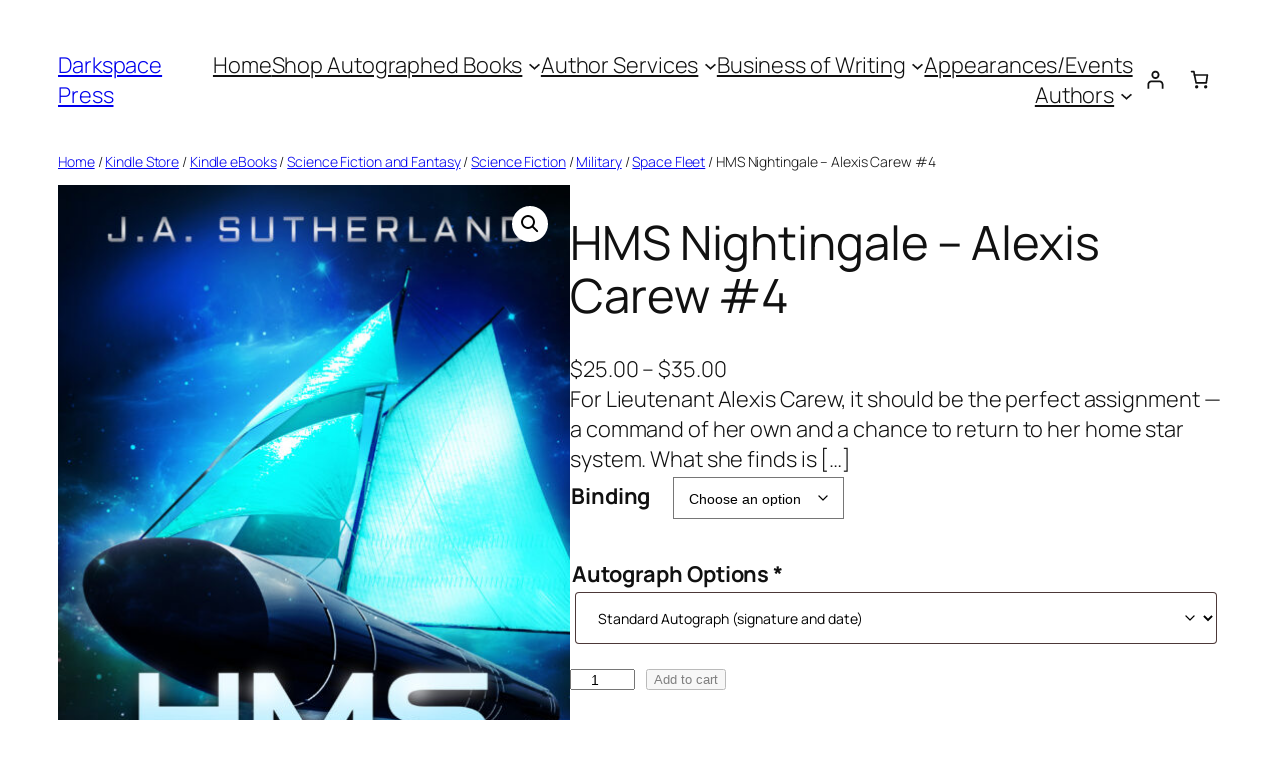

--- FILE ---
content_type: text/css
request_url: https://darkspace.press/wp-content/plugins/woocommerce-product-addons/assets/css/frontend/blocktheme.css?ver=8.1.1
body_size: -390
content:
.woocommerce div.product .wc-pao-addon{margin-bottom:var(--wp--style--block-gap)}.woocommerce div.product div.product-addon-totals{border-top:1px solid var(--wp--preset--color--foreground);border-bottom:1px solid var(--wp--preset--color--foreground)}.woocommerce div.product div.product-addon-totals .wc-pao-subtotal-line{border-top:1px solid var(--wp--preset--color--foreground)}@media only screen and (min-width: 782px)and (max-width: 1140px){.woocommerce div.product div.product-addon-totals li{display:block}.woocommerce div.product div.product-addon-totals .wc-pao-col2{text-align:right;margin:10px 0}}.woocommerce div.product .wc-pao-addon-select{text-wrap:pretty;padding-right:15%}

--- FILE ---
content_type: text/css
request_url: https://darkspace.press/wp-content/plugins/product-slider-and-carousel/view/frontend/web/css/front.css?ver=1764666230
body_size: 80
content:



.copy-link {
    background: #333333;
}

.close-popup {
    position: absolute;
    top: 10px;
    right: 10px;
    cursor: pointer;
    font-size: 20px;
}


.img-responsive.responsive--full.thumb {
    width: 300px; /* Set your desired width */
    height: 300px; /* Set your desired height */
    object-fit: cover; /* Ensures the image maintains aspect ratio and covers the area */
}

#extPS-title-price {
    padding-top: 10px;
    /* display: flex; */
    flex-direction: column;
    justify-content: space-between;
    height: 70px; 

    font-size: 1rem;
    font-weight: 400;
    text-align: center; 
}

#details-layer-title {
    flex-grow: 1;
    max-height: 60px; /* Set a max height to prevent excessive wrapping */
    overflow: hidden;
    /* If you want the title to wrap */
    text-overflow: ellipsis;
    white-space: nowrap;
    /* If you want the title to wrap */
    
}

#product-price {
    margin-top: auto; /* Pushes the price to the bottom */
}

#btn-addtocart {
    display: block;
    text-align: center;
    margin-top: 10px; /* Ensures spacing remains consistent */
}



#details-layer-title {
    font-size: 1rem;
    font-weight: 400;
    flex-grow: 1;
    max-height: 48px; /* Adjust this to fit two lines */
    overflow: hidden;
    display: -webkit-box;
    -webkit-line-clamp: 2; /* Allows a max of 2 lines */
    -webkit-box-orient: vertical;
    word-break: break-word;
    text-align: center; 
}


.fa {
    cursor: pointer;
}
.ext-ps-container-hide{
    display: none;
}

--- FILE ---
content_type: text/css
request_url: https://darkspace.press/wp-content/plugins/product-slider-and-carousel/view/frontend/web/css/extPS-plugin.css?ver=1764666230
body_size: 101
content:


/*carousel*/

.owl-carousel .item {
	
	padding: 5px ! important;
	height: auto ! important;
/*	background-color: #f6f6f6;*/
}
.owl-item{
	margin-right: 0px;
}

#item-inner-wrapper{
	padding: 20px 20px 0px 20px;
	height: auto ! important;
}

#default-thumbnail {
	width: 100%;
	min-height: inherit;
}
#default-thumbnail, #extPS-thumb {
	border-radius: 0px ! important;
}
#extPS-details {
    max-height: 0px;
    visibility: hidden;
  	opacity: 0.3;
}
#media-layer-title{

	color: #333;
}

/* #item-inner-wrapper:hover{
	
	-moz-transition: .4s all ease;
    -webkit-transition: .4s all ease;
    transition: .4s all ease;
	padding: 10px;
	background-color: #fff;
	-webkit-box-shadow: 0 0 10px rgba(0, 0, 0, 0.11);
    -moz-box-shadow: 0 0 10px rgba(0, 0, 0, 0.11);
    box-shadow: 0 0 10px rgba(0, 0, 0, 0.11);
}
#item-inner-wrapper:hover #extPS-details{
    max-height: 1500px;
    visibility: visible;
    opacity: 1;
    -moz-transition: 1.5s all ease;
    -webkit-transition: 1.5s all ease;
    transition: 1.5s all ease;
} */

.item-overlay{
	position: absolute;
	bottom: 30px;
	z-index: 1;
	width: 100%;
	text-align: center;
}

.item-overlay #media-layer-title{
	color: #888;
}

.hentry .wp-post-image {

	margin-bottom: 0px ! important;
}
#btn-addtocart{
	display: -webkit-flex;
    display: flex;
	justify-content: center;
	text-decoration: none;
}
.thumbnail-container{
	display: block;
	position: relative;
}
.enlarge-thumbnail{
	position: absolute;
	z-index: 1;
	bottom: 15px;
	right: 15px;
}

.owl-dots{
	margin-top: -10px;
}


--- FILE ---
content_type: text/css
request_url: https://darkspace.press/wp-content/plugins/product-slider-and-carousel/view/frontend/web/css/twentytwentyfive-updated.css?ver=1764666230
body_size: 924
content:
/* Ensure the carousel is inside a proper container */
.wp-block-group .owl-carousel {
    display: flex !important;
    justify-content: center;
    align-items: center;
    width: 100%;
}

/* Ensure owl items display properly */
.wp-block-group .owl-carousel .owl-item {
    float: none;
    display: inline-block;
    vertical-align: top;
    min-height: 1px;
    width: auto;
}

/* Image styling */
.wp-block-group .owl-carousel .owl-item img {
    width: auto;
    max-width: 100%;
    height: auto;
}
/* Image styling */
.wp-block-group .owl-carousel .owl-item img {
    width: 100%;  /* Set width to fill the container */
    height: 250px; /* Set a fixed height */
    object-fit: cover; /* Ensure the image fills the space without distortion */
}


/* Fix navigation button positioning */
.wp-block-group .owl-nav .owl-prev,
.wp-block-group .owl-nav .owl-next {
    position: absolute;
    transform: translateY(-100%);
    background: rgba(0, 0, 0, 0.5);
    color: #fff;
    padding: 10px;
    z-index: 10;
}

.wp-block-group .owl-nav .owl-prev {
    left: 10px;
}

.wp-block-group .owl-nav .owl-next {
    right: 10px;
}

/* Dots styling */
.wp-block-group .owl-dot span {
    background-color: #000 !important;
    opacity: 0.5;
}

.wp-block-group .owl-dot.active span {
    opacity: 1;
}

/* Ensure lazy loading works */
.wp-block-group .owl-carousel .owl-item .owl-lazy {
    opacity: 0;
    transition: opacity .4s ease-in-out;
}

/* Video Play Icon Fix */
.wp-block-group .owl-carousel .owl-video-play-icon {
    background: url('your-new-play-icon.png') no-repeat center center;
    background-size: contain;
}

/* Fix text overlay on slides */
.wp-block-group .details-layer-title {
    display: block !important;
    font-size: 18px;
    font-weight: bold;
    color: #333;
    background: rgba(255, 255, 255, 0.8);
    padding: 8px 12px;
    border-radius: 5px;
    text-align: center;
    z-index: 10;
    position: relative;
}

/* Owl Carousel Core Styles */
.owl-carousel {
    display: none;
    width: 100%;
    z-index: 1;
}

.owl-carousel .owl-stage {
    position: relative;
}

.owl-carousel .owl-item img {
    display: block;
    width: 100%;
}

.owl-carousel .owl-dots.disabled,
.owl-carousel .owl-nav.disabled {
    display: none;
}

/* Navigation */
.owl-nav .owl-next {
    position: absolute;
    bottom: 50%;
    right: 10px;
}

.owl-nav .owl-prev {
    position: absolute;
    bottom: 50%;
    left: 10px;
}

/* Lazy loading */
.owl-carousel .owl-item .owl-lazy {
    opacity: 0;
    transition: opacity .4s ease;
}



/* Owl Carousel Container */
.owl-carousel {
    width: 100%;
    max-width: 1200px;
    margin: 0 auto;
    padding: 20px 0;
}

/* Individual Slide Items */
.owl-carousel .item {
    background: var(--wp--preset--color--background); /* Uses theme background */
    border-radius: 12px;
    text-align: center;
    padding: 20px;
    transition: transform 0.3s ease-in-out;
}

/* .owl-carousel .item:hover {
    transform: translateY(-5px);
} */

/* Carousel Navigation Buttons */
.owl-nav {
    display: flex;
    justify-content: space-between;
    position: absolute;
    top: 50%;
    width: 100%;
    transform: translateY(-50%);
}

.owl-nav button {
    background: var(--wp--preset--color--primary);
    color: white;
    border: none;
    padding: 10px 15px;
    border-radius: 50%;
    font-size: 20px;
    cursor: pointer;
    transition: background 0.3s;
}

/* .owl-nav button:hover {
    background: var(--wp--preset--color--contrast);
} */

/* Carousel Dots */
.owl-dots {
    text-align: center;
    margin-top: 20px;
}

.owl-dot {
    width: 12px;
    height: 12px;
    background: var(--wp--preset--color--contrast);
    display: inline-block;
    margin: 5px;
    border-radius: 50%;
    transition: background 0.3s ease;
}

.owl-dot.active {
    background: var(--wp--preset--color--primary);
    width: 14px;
    height: 14px;
}


#btn-addtocart {
    display: -webkit-flex;
    display: flex;
    justify-content: center;
    text-decoration: none;
    text-decoration-thickness: auto;
    width: 173px;
    height: 37px;
    font-size: var(--wp--preset--font-size--small) !important;
  }

#sale-price,
#regular-price {
    display: inline-block;
    margin-right: 5px; /* Adjust spacing as needed */
    vertical-align: middle;
    
}
#regular-price {
    text-decoration: none;
}
#btn-addtocart {
    display: flex;
    justify-content: center; /* Center horizontally */
    align-items: center; /* Center vertically */
    text-align: center;
    /* width: 100%; Ensure full width for responsiveness */
}

#btn-addtocart button {
    display: flex;
    justify-content: center;
    align-items: center;
    text-align: center;
    width: 80%;
    max-width: 300px; /* Adjust max width as needed */
    padding: 10px 20px;
    font-size: 16px;
    background-color: #0073aa; /* WooCommerce default blue */
    color: white;
    border: none;
    cursor: pointer;
    transition: background 0.3s ease;
    white-space: nowrap; 
    overflow: hidden;
    /* border-radius: 9999px; */
}

#btn-addtocart button:hover {
    background-color: #005177; /* Darker blue on hover */
}



@media (max-width: 1820px) {
    /* Center the container */
    #btn-addtocart {
      text-align: center;
      width: 100%;
    }
    /* Ensure the button is treated as an inline-block element */
    #btn-addtocart button {
      /* display: inline-block; */
      white-space: nowrap; /* Keeps text on one line */
    }
  }



  .wp-block-group .owl-nav .owl-next {
    right: -14px;
  }

  .wp-block-group .owl-nav .owl-prev {
    left: -14px;
  }

--- FILE ---
content_type: text/javascript
request_url: https://darkspace.press/wp-content/plugins/product-slider-and-carousel/view/frontend/web/js/slider-settings.js?ver=1764666230
body_size: 1023
content:

jQuery(document).ready(function($) {

    function hideClonedExcerpts(){
        jQuery(document).ready(function() {
            setTimeout(function(){
                var exists = jQuery("div").hasClass('cloned');
                if(exists) {
                    jQuery("div.cloned .item-excerpt").hide();
                    jQuery("div.cloned .product-labels").hide();
                }
            },1);
        });
    }

    // Get JSON from the data attribute
    var sliderSettings = jQuery("#slider-settings-container").data("slider-settings");

    // console.log(sliderSettings);

    // Extract values
    var noofitems_xl = parseInt(sliderSettings.noofitems_xl);
    var noofitems_lg = parseInt(sliderSettings.noofitems_lg);
    var noofitems_md = parseInt(sliderSettings.noofitems_md);
    var noofitems_sm = parseInt(sliderSettings.noofitems_sm);
    var noofitems_xs = parseInt(sliderSettings.noofitems_xs);

    // console.log("XL Items:", noofitems_xl);
    // console.log("LG Items:", noofitems_lg);
    // console.log("MD Items:", noofitems_md);
    // console.log("sliderSettings:", sliderSettings);

    // Hide excerpt if # of items are in excess
    var items = document.querySelectorAll("#item-excerpt");
    var items2 = document.querySelectorAll("#product-labels");
    function hideExcerpts() {
        hideClonedExcerpts();
        for(i = 0; i < items.length ; i++) {
            items[i].style.display = "none";
            items2[i].style.display = "none";
        }
    }

    function showExcerpts() {
        for(i = 0; i < items.length ; i++) {
            items[i].style.display = "block";
            items2[i].style.display = "block";
        }
    }

    function checkItems() {
        var width = parseInt(window.innerWidth);
        
        if(width >= 1200 && noofitems_xl > 4)
            hideExcerpts();
        else if(width >= 992 && width < 1200 && noofitems_lg > 4)
            hideExcerpts();
        else if(width >= 768 && width < 992 && noofitems_md > 3)
            hideExcerpts();
        else if(width >= 576 && width < 768 && noofitems_sm > 2)
            hideExcerpts();
        else if(width < 576 && noofitems_xs > 2)
            hideExcerpts();
        else
            showExcerpts();
    }
    window.addEventListener("load", checkItems);
    window.addEventListener("resize", checkItems);

    // Sets and displays slider
    jQuery(document).ready(function($) {
        function stringToBool(val) {
            return val === "true";
        }

        var autoplay = stringToBool(sliderSettings.autoplay);
        var slidespeed = parseInt(sliderSettings.slidespeed);
        var autoplaytimeout = parseInt(sliderSettings.autoplaytimeout);
        var paginationspeed = parseInt(sliderSettings.paginationspeed);
        var rewind = false, loop = false;
        
        if(sliderSettings.extPS_rewind_loop == "extPS_loop")
            loop = true;
        else
            rewind = true;

        // var shownav = sliderSettings.shownav == "yes";
        var shownav = "yes";
        var showdots = sliderSettings.showdots != "no";
        var dotseach = sliderSettings.dotseach != "no";
        // nav: true, 

        function extStringToBool(val) {
            return val.endsWith("_y") ? true : false;
        }
        
        // Example usage:
        var mousedrag = extStringToBool(sliderSettings.mousedrag);
        var dotseach = extStringToBool(sliderSettings.dotseach);
        var pauseonhover = extStringToBool(sliderSettings.pauseonhover);
        var touchdrag = extStringToBool(sliderSettings.touchdrag);
        
        var navText = [
            "<i class='fa fa-chevron-left'></i>",
            "<i class='fa fa-chevron-right'></i>"
        ];

        

        jQuery('.fadeOut').owlCarousel({
            animateOut: 'fadeOut',
            rewind: rewind,
            loop: loop,
            margin: 0,
            smartSpeed: slidespeed,
            dotsSpeed: paginationspeed,
            dotsEach: dotseach,
            mouseDrag: mousedrag,
            touchDrag: touchdrag,
            autoplay: autoplay,
            autoplayTimeout: autoplaytimeout,
            nav: true,
            navText: navText,
            dots: false,
            autoplayHoverPause: pauseonhover,
            responsiveClass: true,
            responsive: {
                0: { items: noofitems_xs },
                576: { items: noofitems_sm },
                768: { items: noofitems_md },
                992: { items: noofitems_lg },
                1200: { items: noofitems_xl }
            }

        });
    });
    // Enlarge slider item thumbnail (Fancy box)
    jQuery(document).on('click', '.fa-search-plus', function() {
        var imageUrl = $(this).siblings('a').find('img').attr('src') || $(this).siblings('a').find('img').attr('data-src');
    
        if (imageUrl) {
            var img = new Image();
            img.src = imageUrl;
            
            img.onload = function() {
                var pswpElement = document.querySelector('.pswp');
                var items = [{ src: imageUrl, w: this.width, h: this.height }];
                var options = {
                    index: 0,
                    modal: true,
                    closeOnScroll: false,
                    pinchToClose: false,
                    shareEl: false
                };
                var gallery = new PhotoSwipe(pswpElement, PhotoSwipeUI_Default, items, options);
                gallery.init();
            };
        } else {
            alert("Image not found!");
        }
    });
    setTimeout(function() {
        jQuery('div.ext-ps-container').removeClass('ext-ps-container-hide');
    }, 500);
});


--- FILE ---
content_type: text/javascript
request_url: https://darkspace.press/wp-content/plugins/product-slider-and-carousel/view/frontend/web/js/front.js?ver=1764666230
body_size: -166
content:
/* Product Slider Script */
/**
 * Initializes the product slider carousel and sets up the thumbnail enlargement functionality.
 * The carousel is configured with a loop, margin, navigation, autoplay, and responsive breakpoints.
 * The thumbnail enlargement functionality allows users to click on a thumbnail to display a larger version of the image.
 */
// jQuery(document).ready(function(){

//     // alert("Hello");

//     jQuery("#extPS-carousel").owlCarousel({
//         loop: true,
//         margin: 10,
//         nav: true,
//         autoplay: true,
//         autoplayTimeout: 3000,
//         responsive: {
//             0: {
//                 items: 1
//             },
//             600: {
//                 items: 2
//             },
//             1000: {
//                 items: 3
//             }
//         }
//     });

//     // Enlarge Thumbnail Functionality
//     window.enlargeThumbnail = function(imgSrc) {
//         jQuery('.pswp__container img').attr('src', imgSrc);
//         jQuery('.pswp').fadeIn();
//     };

//     jQuery('.pswp__button--close').click(function() {
//         jQuery('.pswp').fadeOut();
//     });
// });
